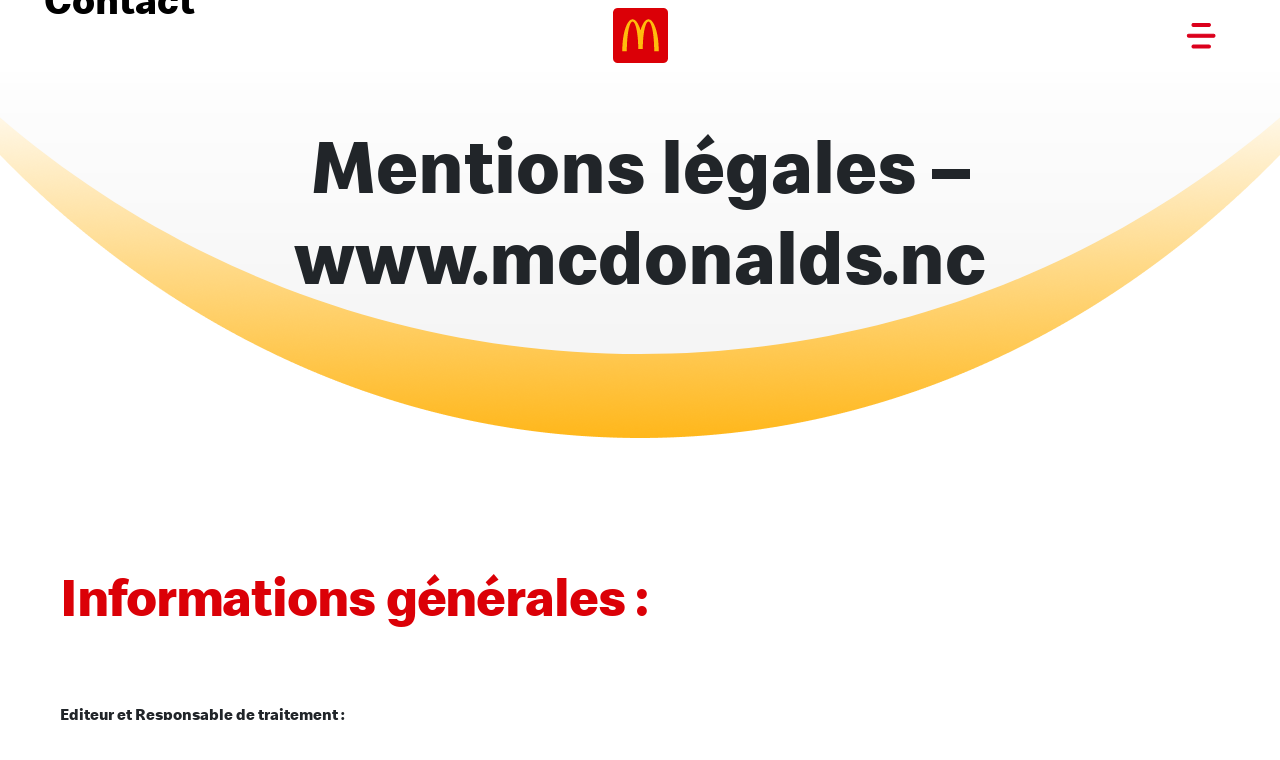

--- FILE ---
content_type: text/html; charset=UTF-8
request_url: https://mcdonalds.nc/mentions-legales
body_size: 6000
content:
<!DOCTYPE html>
<html>
    <head>
        <meta charset="UTF-8">
        <meta name="viewport" content="width=device-width, initial-scale=1.0">
        <title>McDonald's | Mentions légales</title>
                    <link rel="stylesheet" href="/build/815.ed3459b2.css"><link rel="stylesheet" href="/build/app.b7c1deae.css">
        
                    <script src="/build/runtime.4f53e07e.js" defer></script><script src="/build/755.ff3a52bf.js" defer></script><script src="/build/138.085f4588.js" defer></script><script src="/build/719.dd510d20.js" defer></script><script src="/build/649.0b9386f9.js" defer></script><script src="/build/815.272ece04.js" defer></script><script src="/build/app.e7be0a9c.js" defer></script>
        
        <link rel="shortcut icon" type="image/x-icon" href="/logo-simple.svg" />


        <link rel="stylesheet" href="https://cdn.jsdelivr.net/gh/orestbida/cookieconsent@3.0.1/dist/cookieconsent.css">
        <script  type="module" src="/plugin/cookieconsent/cookieconsent-config.js"></script>

        <script type="text/plain" data-category="analytics" async src="https://www.googletagmanager.com/gtag/js?id=G-Q2VHCT4W0S"></script>
        <script type="text/plain" data-category="analytics">
            window.dataLayer = window.dataLayer || [];
            function gtag(){dataLayer.push(arguments);}
            gtag('js', new Date());
            gtag('config', 'G-Q2VHCT4W0S');
        </script>
    </head>
    <body class="overflow-x-hidden menu-fixed">
                    


<header class="header position-relative" style="background-color: #FFFFFF">
    <div id="main-nav" class="container-xxl bg-white text-center py-2 position-relative">
        <a class="container-logo position-relative" href="/">
            <img src="/logo-simple.svg" alt="McDonald's" style="max-width: 55px">
        </a>

        <button class="navbar-toggler position-absolute" type="button" data-bs-toggle="collapse" data-bs-target="#navbarNav" aria-controls="navbarNav" aria-expanded="false" aria-label="Toggle navigation" data-burger="/images/burger.svg" data-close="/images/croix.svg">
            <img src="/images/burger.svg" alt="Menu">
        </button>
    </div>
    <div class="navbar-collapse position-absolute bg-white text-black start-0 end-0 bottom-0">
        <div class="container mx-auto rox">
            <nav class="position-relative z-3">
                <ul>
                    <li>
                        <a class="fs-1 text-decoration-none text-black fw-bold" href="/">Accueil</a>
                    </li>
                    <li>
                        <a class="fs-1 text-decoration-none text-black fw-bold" href="/menus">Menu</a>
                    </li>
                    <li>
                        <a class="fs-1 text-decoration-none text-black fw-bold" href="/restaurants">Nos Restaurants</a>
                    </li>
                    <li>
                        <a class="fs-1 text-decoration-none text-black fw-bold" href="/happy-meal">Happy Meal<sup>TM</sup></a>
                    </li>
                    <li>
                        <a class="fs-1 text-decoration-none text-black fw-bold" href="/happy-anniversaire">Happy Anniversaire</a>
                    </li>
                    <li>
                        <a class="fs-1 text-decoration-none text-black fw-bold" href="/jeu/mc-family">Jeu McFamily</a>
                    </li>
                    <li>
                        <a class="fs-1 text-decoration-none text-black fw-bold" href="/mcdelivery">McDelivery<sup>TM</sup></a>
                    </li>
                    <li>
                        <a class="fs-1 text-decoration-none text-black fw-bold" href="/carrieres">Emploi</a>
                    </li>
                    <li>
                        <a class="fs-1 text-decoration-none text-black fw-bold" href="/nutrition">Nutrition</a>
                    </li>
                    <li>
                        <a class="fs-1 text-decoration-none text-black fw-bold" href="/contact">Contact</a>
                    </li>
                </ul>
            </nav>
        </div>
    </div>
</header>
        
            <div class="container-xxl position-relative overflow-x-hidden">
        <h1 class="text-center py-md-5 py-4 position-relative before-circle-grey bg-after-default fw-bold">Mentions légales – www.mcdonalds.nc</h1>

        <div class="container-page-default px-xl-5 px-3">
            <h2 class="fw-bold text-secondary bg-white position-relative pb-4 d-inline-block pe-5">Informations générales : </h2>
            <p class="w-100">
                <br><br><b>Editeur et Responsable de traitement :</b>
                <br><b>GIE.GEDA</b>
                <br>Groupement d’Intérêt Economique dont le siège social est situé à NOUMEA (98 800) – 17 bis rue Georges Claude Ducs – (BP 244 – 98845 NOUMÉA)
                <br>Nouvelle-Calédonie
                <br>Immatriculée au registre du commerce de Nouméa sous le numéro 1 049 758
                <br>Directeur de la publication : Monsieur David Lafleur – Directeur Général
                <br>Contact : Tél. : 28.76.15 – Fax : 28.76.19

                <br><br><b>Conception et réalisation du site :</b>
                <br><b>La Ptit'Agence</b>
                <br>115 Av. du Général de Gaulle, Baie de l’Orphelinat
                <br>98800 NOUMÉA
                <br>NOUVELLE-CALEDONIE

                <br><br><b>Hébergement :</b>
                <br><b>OVH</b>
                <br>SAS au capital de 10 069 020 €
                <br>2 rue Kellermann
                <br>59100 Roubaix
                <br>France
                <br>RCS Lille Métropole 424 761 419 00045
                <br>Code APE 2620Z
                <br>N° TVA : FR 22 424 761 419
            </p>

            <h2 id="conditions-reservation" class="fw-bold text-secondary bg-white position-relative pb-4 d-inline-block pe-5 mt-5">Conditions de réservation</h2>

            <h2 class="fw-bold text-secondary pe-5 mt-3 mb-3 fs-3 mt-3 mb-2">I - Annulation et remboursement</h2>
            <p>
                L’annulation de la réservation est possible jusqu’à 72 heures avant la date de la prestation. Passé ce délai, aucun remboursement ne pourra être accordé, quel qu’en soit le motif.
            </p>

            <h2 class="fw-bold text-secondary pe-5 mt-3 mb-3 fs-3 mt-5 mb-2">II - Modification de la réservation</h2>
            <p>
                Toute demande de modification de la date ou du créneau horaire devra être effectuée au plus tard 72 heures avant la prestation, et sera soumise à la disponibilité du restaurant concerné.
            </p>

            <h2 class="fw-bold text-secondary pe-5 mt-3 mb-3 fs-3 mt-5 mb-2">III - Tarification et formule</h2>
            <p>
                Le tarif est fixé à 2 295 F CFP par enfant, avec un minimum de 10 enfants par réservation. Le règlement de la prestation dans son intégralité sera exigé au moment de la réservation.
                <br />Les formules Happy Meal ainsi que les boissons à volonté sont exclusivement réservées aux enfants participants à l’anniversaire.
            </p>

            <h2 class="fw-bold text-secondary pe-5 mt-3 mb-3 fs-3 mt-5 mb-2">IV - Encadrement et sécurité des enfants</h2>
            <p>
                La formule Happy Anniversaire se déroule dans un cadre réglementé.
            </p>
            <ul>
                <li>La présence d’au moins un représentant légal est obligatoire pour assurer la garde des enfants présents (enfant célébré et invités).</li>
                <li>L’accès des adultes à la salle d’anniversaire est soumis à la capacité d’accueil de l’espace réservé.</li>
                <li>Une autorisation parentale de participation devra être signée à l’arrivée par les représentants légaux de chaque enfant.</li>
                <li>Conformément à la réglementation en vigueur, l’accès aux zones de travail et cuisine est interdit à toute personne étrangère au personnel du restaurant.</li>
            </ul>

            <h2 class="fw-bold text-secondary pe-5 mt-3 mb-3 fs-3 mt-5 mb-2">V - Allergies et régimes spécifiques</h2>
            <p>
                Il est de la responsabilité des représentants légaux de signaler au moment de la réservation toute allergie alimentaire ou régime particulier concernant les enfants participants.
                <br />McDonald’s Nouvelle-Calédonie ne pourra être tenu responsable en cas d’omission de ces informations.
            </p>

            <h2 class="fw-bold text-secondary pe-5 mt-3 mb-3 fs-3 mt-5 mb-2">VI - Durée de la prestation</h2>
            <p>
                La durée de la prestation est de 2 heures, elle est définie à l’avance et communiquée lors de la réservation. Tout dépassement de la durée prévue ne pourra être garanti et dépendra de la disponibilité des espaces dans le restaurant.
            </p>

            <h2 class="fw-bold text-secondary pe-5 mt-3 mb-3 fs-3 mt-5 mb-2">VII - Prise de photos et de vidéos</h2>
            <p>
                La prise de photos ou de vidéos à usage privé est autorisée, dans le respect du droit à l’image des autres enfants et familles.
                <br />Pour toute diffusion publique (réseaux sociaux, presse, etc.), une autorisation spécifique devra être sollicitée auprès de McDonald’s Nouvelle-Calédonie.
            </p>
        </div>
    </div>

                    <div class="container-footer bg-secondary position-relative mx-auto">
    <footer class="container px-0 text-white position-relative z-2 over">
        <div class="container-footer-link mx-auto px-3">
            <div class="pt-3">
                <a href="/">
                    <img src="/logo_footer.svg" alt="McDonald's">
                </a>
            </div>
            <div class="container-col mt-4 d-lg-block d-none">
                <div class="d-inline-block align-top">
                    <h4 class="fw-bold">Menu</h4>
                                            <a href="/menus/burgers" class="fs-6 mb-1 fw-light text-decoration-none d-block text-white">Burgers</a>
                                            <a href="/menus/accompagnements" class="fs-6 mb-1 fw-light text-decoration-none d-block text-white">Accompagnements</a>
                                            <a href="/menus/wraps-et-salades" class="fs-6 mb-1 fw-light text-decoration-none d-block text-white">Wraps et salades</a>
                                            <a href="/menus/desserts" class="fs-6 mb-1 fw-light text-decoration-none d-block text-white">Desserts</a>
                                            <a href="/menus/boissons" class="fs-6 mb-1 fw-light text-decoration-none d-block text-white">Boissons</a>
                                            <a href="/menus/petits-dejeuners" class="fs-6 mb-1 fw-light text-decoration-none d-block text-white">Petit-déjeuner</a>
                                            <a href="/menus/happy-meal" class="fs-6 mb-1 fw-light text-decoration-none d-block text-white">Happy Meal</a>
                                            <a href="/menus/a-partager" class="fs-6 mb-1 fw-light text-decoration-none d-block text-white">À partager</a>
                                    </div>
                <div class="d-inline-block align-top">
                    <h4 class="fw-bold">Nos Restaurants</h4>
                                            <a href="/restaurants?#restaurant_1" class="fs-6 mb-2 fw-light text-decoration-none d-block text-white">Nouméa</a>
                                            <a href="/restaurants?#restaurant_2" class="fs-6 mb-2 fw-light text-decoration-none d-block text-white">Koutio</a>
                                            <a href="/restaurants?#restaurant_3" class="fs-6 mb-2 fw-light text-decoration-none d-block text-white">Païta</a>
                                            <a href="/restaurants?#restaurant_4" class="fs-6 mb-2 fw-light text-decoration-none d-block text-white">Mont-Dore</a>
                                    </div>
                <div class="d-inline-block align-top">
                    <a href="/happy-meal" class="text-decoration-none fw-bold text-white d-block">Happy Meal<sup>TM</sup></a>
                    <a href="/happy-anniversaire" class="text-decoration-none fw-bold text-white d-block">Happy Anniversaire</a>
                    <a href="/mcdelivery" class="text-decoration-none fw-bold text-white d-block">McDelivery<sup>TM</sup></a>
                    <a href="/carrieres" class="text-decoration-none fw-bold text-white d-block">Emploi</a>
                    <a href="/nutrition" class="text-decoration-none fw-bold text-white d-block">Nutrition</a>
                    <a href="/contact" class="text-decoration-none fw-bold text-white d-block">Contact</a>
                </div>
                <div class="d-inline-block align-top">
                    <img src="/images/im_lovin_it.svg" alt="I'm lovin'it">
                    <div>
                        <a class="text-white fs-1 d-inline-block me-3 z-3 position-relative" href="https://www.facebook.com/mcdonaldsnouvellecaledonie" target="_blank">
                            <svg xmlns="http://www.w3.org/2000/svg" width="28" height="29" viewBox="0 0 28 29" fill="none">
                                <path d="M27.5484 14.4189C27.5484 6.59848 21.388 0.251465 13.7976 0.251465C6.20721 0.251465 0.0468749 6.59848 0.0468748 14.4189C0.0468748 21.276 4.77714 26.9854 11.0475 28.303L11.0475 18.6691L8.29733 18.6691L8.29733 14.4189L11.0475 14.4189L11.0475 10.8771C11.0475 8.14273 13.2063 5.91844 15.8602 5.91844L19.2979 5.91844L19.2979 10.1687L16.5478 10.1687C15.7915 10.1687 15.1727 10.8062 15.1727 11.5854L15.1727 14.4189L19.2979 14.4189L19.2979 18.6691L15.1727 18.6691L15.1727 28.5155C22.1168 27.8072 27.5484 21.7718 27.5484 14.4189Z" fill="#F8F8F8"></path>
                            </svg>
                        </a>
                        <a class="text-white fs-1 d-inline-block me-3 z-3 position-relative" href="https://www.instagram.com/mcdonalds_nc/" target="_blank">
                            <svg xmlns="http://www.w3.org/2000/svg" width="28" height="28" viewBox="0 0 28 28" fill="none">
                                <path d="M8.27231 0.168457L19.823 0.168457C24.2232 0.168457 27.7984 3.74365 27.7984 8.1439L27.7984 19.6945C27.7984 21.8098 26.9581 23.8383 25.4624 25.334C23.9668 26.8297 21.9382 27.67 19.823 27.67L8.27231 27.67C3.87207 27.67 0.296875 24.0948 0.296875 19.6945L0.296875 8.1439C0.296875 6.02868 1.13714 4.00009 2.63283 2.50441C4.12851 1.00872 6.1571 0.168457 8.27231 0.168457ZM7.9973 2.91861C6.6844 2.91861 5.42528 3.44015 4.49693 4.36851C3.56857 5.29687 3.04703 6.55599 3.04703 7.86888L3.04703 19.9695C3.04703 22.7059 5.2609 24.9198 7.9973 24.9198L20.098 24.9198C21.4109 24.9198 22.67 24.3983 23.5983 23.4699C24.5267 22.5416 25.0482 21.2824 25.0482 19.9695L25.0482 7.86888C25.0482 5.13248 22.8344 2.91861 20.098 2.91861L7.9973 2.91861ZM21.2668 4.98122C21.7226 4.98122 22.1598 5.16231 22.4822 5.48466C22.8045 5.80701 22.9856 6.2442 22.9856 6.70007C22.9856 7.15593 22.8045 7.59313 22.4822 7.91547C22.1598 8.23782 21.7226 8.41891 21.2668 8.41891C20.8109 8.41891 20.3737 8.23782 20.0514 7.91547C19.729 7.59313 19.5479 7.15593 19.5479 6.70007C19.5479 6.2442 19.729 5.80701 20.0514 5.48466C20.3737 5.16231 20.8109 4.98122 21.2668 4.98122ZM14.0476 7.04384C15.8711 7.04384 17.6199 7.7682 18.9093 9.05759C20.1986 10.347 20.923 12.0958 20.923 13.9192C20.923 15.7427 20.1986 17.4915 18.9093 18.7808C17.6199 20.0702 15.8711 20.7946 14.0476 20.7946C12.2242 20.7946 10.4754 20.0702 9.18601 18.7808C7.89662 17.4915 7.17225 15.7427 7.17225 13.9192C7.17225 12.0958 7.89662 10.347 9.18601 9.05759C10.4754 7.7682 12.2242 7.04384 14.0476 7.04384ZM14.0476 9.79399C12.9536 9.79399 11.9043 10.2286 11.1307 11.0022C10.357 11.7759 9.9224 12.8251 9.9224 13.9192C9.9224 15.0133 10.357 16.0626 11.1307 16.8362C11.9043 17.6098 12.9536 18.0444 14.0476 18.0444C15.1417 18.0444 16.191 17.6098 16.9646 16.8362C17.7382 16.0626 18.1729 15.0133 18.1729 13.9192C18.1729 12.8251 17.7382 11.7759 16.9646 11.0022C16.191 10.2286 15.1417 9.79399 14.0476 9.79399Z" fill="#F8F8F8"></path>
                            </svg>
                        </a>
                        <a class="text-white fs-1 d-inline-block me-3 z-3 position-relative" href="https://www.tiktok.com/@mcdonalds_nc" target="_blank">
                            <svg xmlns="http://www.w3.org/2000/svg" width="28" height="28" viewBox="0 0 28 28" fill="none">
                                <rect width="27" height="27" rx="13.5" transform="matrix(-1 -1.1341e-08 -1.1341e-08 1 27.5469 0.262207)" fill="white"></rect>
                                <path d="M18.6674 7.58221C17.9808 6.80183 17.6024 5.79964 17.6027 4.76221L14.4989 4.76221L14.4989 17.1622C14.4749 17.8332 14.1904 18.4688 13.7051 18.9351C13.2199 19.4015 12.5718 19.6621 11.8973 19.6622C10.471 19.6622 9.28571 18.5022 9.28571 17.0622C9.28571 15.3422 10.9531 14.0522 12.6708 14.5822L12.6708 11.4222C9.20536 10.9622 6.17187 13.6422 6.17187 17.0622C6.17187 20.3922 8.9442 22.7622 11.8873 22.7622C15.0413 22.7622 17.6027 20.2122 17.6027 17.0622L17.6027 10.7722C18.8613 11.6721 20.3724 12.1549 21.9219 12.1522L21.9219 9.06221C21.9219 9.06221 20.0335 9.15221 18.6674 7.58221Z" fill="#DB001C"></path>
                            </svg>
                        </a>
                    </div>

                </div>
            </div>
            <div class="container-col-responsive row mx-0 d-lg-none d-inline-flex mt-3">
                <div class="col-7 px-0 border-light border-end">
                    <a href="/menus" class="text-decoration-none fw-bold text-white d-block fs-5">Menu</a>
                    <a href="/restaurants" class="text-decoration-none fw-bold text-white d-block fs-5">Nos restaurants</a>
                    <a href="/happy-anniversaire" class="text-decoration-none fw-bold text-white d-block fs-5">Happy Anniversaire</a>
                    <a href="/happy-meal" class="text-decoration-none fw-bold text-white d-block fs-5">Happy Meal<sup>TM</sup></a>
                </div>
                <div class="col-5 ps-2 pe-1">
                    <a href="/mcdelivery" class="text-decoration-none fw-bold text-white d-block fs-5">McDelivery<sup>TM</sup></a>
                    <a href="/carrieres" class="text-decoration-none fw-bold text-white d-block fs-5">Emploi</a>
                    <a href="/nutrition" class="text-decoration-none fw-bold text-white d-block fs-5">Nutrition</a>
                    <a href="/contact" class="text-decoration-none fw-bold text-white d-block fs-5">Contact</a>
                </div>
                <div class="col-12 pt-4 text-center">
                    <img src="/images/im_lovin_it.svg" alt="I'm lovin'it">
                    <div>
                        <a class="text-white fs-1 d-inline-block me-3 z-3 position-relative" href="https://www.facebook.com/mcdonaldsnouvellecaledonie" target="_blank">
                            <svg xmlns="http://www.w3.org/2000/svg" width="28" height="29" viewBox="0 0 28 29" fill="none">
                                <path d="M27.5484 14.4189C27.5484 6.59848 21.388 0.251465 13.7976 0.251465C6.20721 0.251465 0.0468749 6.59848 0.0468748 14.4189C0.0468748 21.276 4.77714 26.9854 11.0475 28.303L11.0475 18.6691L8.29733 18.6691L8.29733 14.4189L11.0475 14.4189L11.0475 10.8771C11.0475 8.14273 13.2063 5.91844 15.8602 5.91844L19.2979 5.91844L19.2979 10.1687L16.5478 10.1687C15.7915 10.1687 15.1727 10.8062 15.1727 11.5854L15.1727 14.4189L19.2979 14.4189L19.2979 18.6691L15.1727 18.6691L15.1727 28.5155C22.1168 27.8072 27.5484 21.7718 27.5484 14.4189Z" fill="#F8F8F8"></path>
                            </svg>
                        </a>
                        <a class="text-white fs-1 d-inline-block me-3 z-3 position-relative" href="https://www.instagram.com/mcdonalds_nc/" target="_blank">
                            <svg xmlns="http://www.w3.org/2000/svg" width="28" height="28" viewBox="0 0 28 28" fill="none">
                                <path d="M8.27231 0.168457L19.823 0.168457C24.2232 0.168457 27.7984 3.74365 27.7984 8.1439L27.7984 19.6945C27.7984 21.8098 26.9581 23.8383 25.4624 25.334C23.9668 26.8297 21.9382 27.67 19.823 27.67L8.27231 27.67C3.87207 27.67 0.296875 24.0948 0.296875 19.6945L0.296875 8.1439C0.296875 6.02868 1.13714 4.00009 2.63283 2.50441C4.12851 1.00872 6.1571 0.168457 8.27231 0.168457ZM7.9973 2.91861C6.6844 2.91861 5.42528 3.44015 4.49693 4.36851C3.56857 5.29687 3.04703 6.55599 3.04703 7.86888L3.04703 19.9695C3.04703 22.7059 5.2609 24.9198 7.9973 24.9198L20.098 24.9198C21.4109 24.9198 22.67 24.3983 23.5983 23.4699C24.5267 22.5416 25.0482 21.2824 25.0482 19.9695L25.0482 7.86888C25.0482 5.13248 22.8344 2.91861 20.098 2.91861L7.9973 2.91861ZM21.2668 4.98122C21.7226 4.98122 22.1598 5.16231 22.4822 5.48466C22.8045 5.80701 22.9856 6.2442 22.9856 6.70007C22.9856 7.15593 22.8045 7.59313 22.4822 7.91547C22.1598 8.23782 21.7226 8.41891 21.2668 8.41891C20.8109 8.41891 20.3737 8.23782 20.0514 7.91547C19.729 7.59313 19.5479 7.15593 19.5479 6.70007C19.5479 6.2442 19.729 5.80701 20.0514 5.48466C20.3737 5.16231 20.8109 4.98122 21.2668 4.98122ZM14.0476 7.04384C15.8711 7.04384 17.6199 7.7682 18.9093 9.05759C20.1986 10.347 20.923 12.0958 20.923 13.9192C20.923 15.7427 20.1986 17.4915 18.9093 18.7808C17.6199 20.0702 15.8711 20.7946 14.0476 20.7946C12.2242 20.7946 10.4754 20.0702 9.18601 18.7808C7.89662 17.4915 7.17225 15.7427 7.17225 13.9192C7.17225 12.0958 7.89662 10.347 9.18601 9.05759C10.4754 7.7682 12.2242 7.04384 14.0476 7.04384ZM14.0476 9.79399C12.9536 9.79399 11.9043 10.2286 11.1307 11.0022C10.357 11.7759 9.9224 12.8251 9.9224 13.9192C9.9224 15.0133 10.357 16.0626 11.1307 16.8362C11.9043 17.6098 12.9536 18.0444 14.0476 18.0444C15.1417 18.0444 16.191 17.6098 16.9646 16.8362C17.7382 16.0626 18.1729 15.0133 18.1729 13.9192C18.1729 12.8251 17.7382 11.7759 16.9646 11.0022C16.191 10.2286 15.1417 9.79399 14.0476 9.79399Z" fill="#F8F8F8"></path>
                            </svg>
                        </a>
                        <a class="text-white fs-1 d-inline-block me-3 z-3 position-relative" href="https://www.tiktok.com/@mcdonalds_nc" target="_blank">
                            <svg xmlns="http://www.w3.org/2000/svg" width="28" height="28" viewBox="0 0 28 28" fill="none">
                                <rect width="27" height="27" rx="13.5" transform="matrix(-1 -1.1341e-08 -1.1341e-08 1 27.5469 0.262207)" fill="white"></rect>
                                <path d="M18.6674 7.58221C17.9808 6.80183 17.6024 5.79964 17.6027 4.76221L14.4989 4.76221L14.4989 17.1622C14.4749 17.8332 14.1904 18.4688 13.7051 18.9351C13.2199 19.4015 12.5718 19.6621 11.8973 19.6622C10.471 19.6622 9.28571 18.5022 9.28571 17.0622C9.28571 15.3422 10.9531 14.0522 12.6708 14.5822L12.6708 11.4222C9.20536 10.9622 6.17187 13.6422 6.17187 17.0622C6.17187 20.3922 8.9442 22.7622 11.8873 22.7622C15.0413 22.7622 17.6027 20.2122 17.6027 17.0622L17.6027 10.7722C18.8613 11.6721 20.3724 12.1549 21.9219 12.1522L21.9219 9.06221C21.9219 9.06221 20.0335 9.15221 18.6674 7.58221Z" fill="#DB001C"></path>
                            </svg>
                        </a>
                    </div>
                </div>
            </div>
            <div class="container-col mt-4">
                <div class="d-inline-block align-top text-xl-start text-center">
                    <a href="/mentions-legales" class="small mb-2 fw-light text-decoration-none d-block text-white">Mentions légales</a>
                </div>
                <div class="d-inline-block align-top text-xl-start text-center">
                    <a href="/politique-rgpd" class="small mb-2 fw-light text-decoration-none d-block text-white">Politique RGPD</a>
                </div>
            </div>
        </div>
    </footer>
</div>


            </body>
</html>


--- FILE ---
content_type: image/svg+xml
request_url: https://mcdonalds.nc/logo_footer.svg
body_size: 5365
content:
<svg width="183" height="24" viewBox="0 0 183 24" fill="none" xmlns="http://www.w3.org/2000/svg">
<g id="MCDO" clip-path="url(#clip0_518_145)">
<g id="Group">
<path id="Vector" d="M43.1225 10.9402C43.0848 9.37458 41.6951 8.259 40.1641 8.259C36.7771 8.259 36.2447 11.1509 36.2447 13.7172C36.2447 16.1111 37.2764 18.5673 39.8438 18.5673C41.9448 18.5673 43.0141 17.356 43.3015 15.393H49.1806C48.6435 20.3532 44.7948 23.2068 39.8768 23.2068C34.318 23.2068 30.1772 19.3908 30.1772 13.7124C30.1772 8.03397 33.9223 3.61475 39.8768 3.61475C44.4792 3.61475 48.5776 6.04221 49.0016 10.9306H43.1225V10.9402Z" fill="white"/>
<path id="Vector_2" d="M93.3018 4.16076H99.1808V6.77494H99.2562C100.359 4.83106 102.205 3.62451 104.829 3.62451C110.995 3.62451 111.73 8.12034 111.73 10.7968V22.6803H105.672V13.7222C105.672 11.1894 105.785 8.61828 102.643 8.61828C100.528 8.61828 99.3645 10.3611 99.3645 13.0662V22.6851H93.3065V4.16076H93.3018Z" fill="white"/>
<path id="Vector_3" d="M113.747 9.87232C113.85 7.44486 114.995 5.87443 116.63 4.91685C118.269 3.988 120.408 3.62891 122.513 3.62891C126.894 3.62891 131.139 4.59606 131.139 9.8388V17.9399C131.139 19.5103 131.139 21.2244 131.85 22.6895H125.754C125.542 22.115 125.472 21.5452 125.401 20.9419C123.837 22.5842 121.515 23.2257 119.305 23.2257C115.777 23.2257 112.998 21.4446 112.998 17.6239C112.998 11.596 119.555 12.0556 123.762 11.2033C124.793 10.9879 125.368 10.6336 125.368 9.48928C125.368 8.09601 123.696 7.56455 122.447 7.56455C120.77 7.56455 119.706 8.31146 119.418 9.88189H113.751L113.747 9.87232ZM121.585 19.472C124.473 19.472 125.434 17.8298 125.293 14.0138C124.435 14.5501 122.871 14.6554 121.548 15.0145C120.196 15.3353 119.051 15.9051 119.051 17.3702C119.051 18.8352 120.229 19.472 121.581 19.472H121.585Z" fill="white"/>
<path id="Vector_4" d="M133.122 0.0336914H139.18V22.6852H133.122V0.0336914Z" fill="white"/>
<path id="Vector_5" d="M159.663 22.6804H153.882V20.5354H153.812C152.634 22.283 150.853 23.2119 148.715 23.2119C142.906 23.2119 140.447 18.2181 140.447 13.0041C140.447 8.18747 143.01 3.61982 148.253 3.61982C150.533 3.61982 152.281 4.47685 153.529 6.15262H153.604V0.0336914H159.663V22.6852V22.6804ZM146.51 13.2243C146.51 15.7571 147.433 18.5772 150.217 18.5772C153.176 18.5772 153.816 15.7619 153.816 13.4063C153.816 10.7298 152.851 8.26408 150.217 8.26408C147.438 8.26408 146.51 10.8735 146.51 13.2243Z" fill="white"/>
<path id="Vector_6" d="M163.761 6.16219H160.925V0.0336914H166.592L163.761 6.16219Z" fill="white"/>
<path id="Vector_7" d="M60.1755 0.0336914H50.4478V22.6852H60.1755C67.0533 22.6852 71.2647 18.6873 71.2647 11.2661C71.2647 4.25182 67.1145 0.0336914 60.1755 0.0336914ZM59.6291 17.4329H56.9062V5.28601H59.6291C63.148 5.28601 64.7262 7.64165 64.7262 11.2469C64.7262 15.2161 63.4542 17.4329 59.6291 17.4329Z" fill="white"/>
<path id="Vector_8" d="M18.6359 22.6802L21.0572 13.6024C21.3305 12.5395 21.6037 11.2994 21.7073 10.6722H21.778C21.8392 11.1558 22.0229 12.5108 22.2491 13.6694L23.9685 22.6755H30.639L25.9706 0H18.8997L16.0685 11.3904C15.8283 12.2714 15.5362 13.7029 15.3619 14.4499H15.2959C15.1169 13.7029 14.8249 12.2762 14.5893 11.3904L11.7487 0H4.67781L0 22.6802H6.67519L8.39463 13.6742C8.61603 12.5155 8.79975 11.1558 8.8657 10.677H8.93165C9.03529 11.3042 9.30852 12.5443 9.58174 13.6072L12.0078 22.685H18.6406L18.6359 22.6802Z" fill="white"/>
<path id="Vector_9" d="M82.2647 3.62451C76.2914 3.62451 72.5322 7.87137 72.5322 13.4349C72.5322 18.9984 76.2914 23.2501 82.2647 23.2501C88.238 23.2501 91.9972 19.0032 91.9972 13.4349C91.9972 7.86658 88.238 3.62451 82.2647 3.62451ZM82.2647 18.6106C79.6408 18.6106 78.5903 16.4034 78.5903 13.4349C78.5903 10.4664 79.6408 8.25919 82.2647 8.25919C84.8886 8.25919 85.9344 10.4664 85.9344 13.4349C85.9344 16.4034 84.8839 18.6106 82.2647 18.6106Z" fill="white"/>
<path id="Vector_10" d="M170.926 16.5757C170.926 17.5045 171.313 18.1796 171.911 18.644C172.471 19.0749 173.202 19.2856 174.045 19.2856C175.208 19.2856 176.862 18.7877 176.862 17.3226C176.862 15.8575 174.996 15.6085 173.941 15.3595C170.177 14.3972 165.306 14.2918 165.306 9.29328C165.306 4.83097 170.215 3.61963 173.805 3.61963C177.813 3.61963 182.001 4.79745 182.213 9.61407H176.612C176.612 8.82885 176.33 8.33091 175.84 8.01012C175.345 7.68934 174.756 7.5457 174.017 7.5457C173.032 7.5457 171.449 7.65103 171.449 8.93898C171.449 10.6866 175.618 11.0073 178.36 11.6154C182.058 12.3671 183.005 15.0771 183.005 16.614C183.005 21.5742 178.204 23.2165 174.087 23.2165C169.758 23.2165 165.325 21.7514 165.151 16.5805H170.931L170.926 16.5757Z" fill="white"/>
</g>
<path id="Vector_11" d="M181.577 0.0336914C182.35 0.0336914 183 0.660905 183 1.47963C183 2.29836 182.35 2.93994 181.577 2.93994C180.805 2.93994 180.141 2.31273 180.141 1.47963C180.141 0.646541 180.795 0.0336914 181.577 0.0336914ZM181.577 2.72449C182.237 2.72449 182.746 2.18824 182.746 1.47963C182.746 0.771027 182.237 0.249146 181.577 0.249146C180.918 0.249146 180.404 0.78539 180.404 1.47963C180.404 2.17388 180.913 2.72449 181.577 2.72449ZM181.022 0.636966H181.667C182.058 0.636966 182.246 0.799754 182.246 1.12533C182.246 1.43176 182.053 1.56103 181.808 1.58497L182.284 2.33667H182.006L181.554 1.60891H181.281V2.33667H181.022V0.636966ZM181.281 1.39345H181.549C181.775 1.39345 181.987 1.38388 181.987 1.11575C181.987 0.890724 181.799 0.857209 181.62 0.857209H181.281V1.39824V1.39345Z" fill="white"/>
</g>
<defs>
<clipPath id="clip0_518_145">
<rect width="183" height="23.25" fill="white"/>
</clipPath>
</defs>
</svg>


--- FILE ---
content_type: image/svg+xml
request_url: https://mcdonalds.nc/images/im_lovin_it.svg
body_size: 6669
content:
<svg width="148" height="23" viewBox="0 0 148 23" fill="none" xmlns="http://www.w3.org/2000/svg">
<g id="Layer_1" clip-path="url(#clip0_518_121)">
<g id="Group">
<path id="Vector" d="M2.8253 5.73635C2.04672 5.73635 1.38924 5.48092 0.852881 4.97431C0.31652 4.4677 0.0483398 3.84615 0.0483398 3.11817C0.0483398 2.39019 0.31652 1.7729 0.852881 1.26204C1.38924 0.755432 2.04672 0.5 2.8253 0.5C3.60389 0.5 4.26136 0.755432 4.79773 1.26204C5.33409 1.76864 5.60227 2.39019 5.60227 3.11817C5.60227 3.84615 5.33409 4.4677 4.79773 4.97431C4.26136 5.48092 3.60389 5.73635 2.8253 5.73635ZM0.342473 21.8754V7.37537H5.31246V21.8754H0.342473Z" fill="white"/>
<path id="Vector_2" d="M8.11085 9.64857V7.69026C9.16194 7.48166 9.85402 6.9708 10.1871 6.16619C9.56421 6.12787 9.05381 5.90224 8.65154 5.4893C8.25359 5.07635 8.05029 4.5442 8.05029 3.89285C8.05029 3.12655 8.28387 2.52629 8.75102 2.09631C9.21818 1.66634 9.82374 1.44922 10.5634 1.44922C11.342 1.44922 11.9692 1.71742 12.4493 2.25383C12.9251 2.79023 13.1673 3.58633 13.1673 4.64211C13.1673 5.92779 12.7218 7.04317 11.8351 7.99253C10.9484 8.94188 9.70695 9.49106 8.10652 9.64857H8.11085Z" fill="white"/>
<path id="Vector_3" d="M14.6771 7.37533H19.1194L19.2665 9.58908C19.6168 8.80149 20.1662 8.17569 20.9188 7.70314C21.6714 7.23485 22.5798 6.99644 23.6525 6.99644C24.7252 6.99644 25.5773 7.22633 26.3256 7.68611C27.074 8.14589 27.6449 8.78021 28.0342 9.58482C28.3846 8.79724 28.9469 8.17143 29.7168 7.69888C30.4868 7.23059 31.4384 6.99219 32.5673 6.99219C34.0856 6.99219 35.2837 7.46899 36.1618 8.41835C37.0399 9.3677 37.4768 10.6491 37.4768 12.2583V21.8668H32.5068V13.0076C32.5068 12.2413 32.3554 11.6325 32.0526 11.1813C31.7498 10.73 31.2956 10.5044 30.6944 10.5044C30.1277 10.5044 29.6303 10.7598 29.2021 11.2664C28.7739 11.773 28.5576 12.5776 28.5576 13.6675V21.8668H23.5876V13.0076C23.5876 12.2413 23.4362 11.6325 23.1334 11.1813C22.8307 10.73 22.3765 10.5044 21.7752 10.5044C21.2086 10.5044 20.7112 10.7598 20.2829 11.2664C19.8547 11.773 19.6384 12.5776 19.6384 13.6675V21.8668H14.6685V7.37533H14.6771Z" fill="white"/>
<path id="Vector_4" d="M46.6558 21.8748V1.73828H51.6257V21.8748H46.6558Z" fill="white"/>
<path id="Vector_5" d="M61.7342 22.25C60.1554 22.25 58.7972 21.9137 57.6552 21.241C56.5176 20.5684 55.6396 19.6616 55.0253 18.5207C54.4111 17.3797 54.104 16.0813 54.104 14.6211C54.104 13.1609 54.4111 11.8624 55.0253 10.7215C55.6396 9.58056 56.5176 8.67378 57.6552 8.00114C58.7972 7.32851 60.1554 6.99219 61.7342 6.99219C63.313 6.99219 64.6712 7.32851 65.8131 8.00114C66.955 8.67378 67.8288 9.58056 68.443 10.7215C69.0572 11.8624 69.3643 13.1609 69.3643 14.6211C69.3643 16.0813 69.0572 17.3797 68.443 18.5207C67.8288 19.6616 66.9507 20.5684 65.8131 21.241C64.6755 21.9137 63.313 22.25 61.7342 22.25ZM61.7342 19.0869C62.5128 19.0869 63.1226 18.6867 63.5595 17.8906C63.9964 17.0945 64.217 16.0047 64.217 14.6253C64.217 13.246 63.9964 12.1562 63.5595 11.3601C63.1226 10.564 62.5128 10.1681 61.7342 10.1681C60.9556 10.1681 60.3457 10.5682 59.9088 11.3601C59.4719 12.1562 59.2513 13.246 59.2513 14.6253C59.2513 16.0047 59.4719 17.0945 59.9088 17.8906C60.3457 18.6867 60.9556 19.0869 61.7342 19.0869Z" fill="white"/>
<path id="Vector_6" d="M74.9399 21.875L69.7363 7.375H74.8793L77.7125 17.273L80.4895 7.375H85.3124L80.1088 21.875H74.9356H74.9399Z" fill="white"/>
<path id="Vector_7" d="M89.7374 5.73635C88.9588 5.73635 88.3014 5.48092 87.765 4.97431C87.2286 4.4677 86.9604 3.84615 86.9604 3.11817C86.9604 2.39019 87.2286 1.7729 87.765 1.26204C88.3014 0.755432 88.9588 0.5 89.7374 0.5C90.516 0.5 91.1735 0.755432 91.7098 1.26204C92.2462 1.76864 92.5144 2.39019 92.5144 3.11817C92.5144 3.84615 92.2462 4.4677 91.7098 4.97431C91.1735 5.48092 90.516 5.73635 89.7374 5.73635ZM87.2546 21.8754V7.37537H92.2246V21.8754H87.2546Z" fill="white"/>
<path id="Vector_8" d="M95.6332 21.8755V7.37547H100.076L100.223 9.58921C100.595 8.80163 101.174 8.17582 101.961 7.70328C102.749 7.23498 103.692 6.99658 104.782 6.99658C106.36 6.99658 107.602 7.47339 108.51 8.42274C109.414 9.3721 109.868 10.6535 109.868 12.2627V21.8712H104.898V13.012C104.898 12.2457 104.734 11.6369 104.401 11.1857C104.068 10.7344 103.571 10.5088 102.909 10.5088C102.303 10.5088 101.767 10.7642 101.3 11.2708C100.832 11.7774 100.599 12.582 100.599 13.6719V21.8712H95.6289L95.6332 21.8755Z" fill="white"/>
<path id="Vector_9" d="M111.027 9.64857V7.69026C112.078 7.48166 112.771 6.9708 113.104 6.16619C112.481 6.12787 111.97 5.90224 111.568 5.4893C111.17 5.07635 110.967 4.5442 110.967 3.89285C110.967 3.12655 111.2 2.52629 111.668 2.09631C112.135 1.66634 112.74 1.44922 113.48 1.44922C114.258 1.44922 114.886 1.71742 115.366 2.25383C115.842 2.79023 116.084 3.58633 116.084 4.64211C116.084 5.92779 115.638 7.04317 114.752 7.99253C113.865 8.94188 112.623 9.49106 111.023 9.64857H111.027Z" fill="white"/>
<path id="Vector_10" d="M126.547 5.73635C125.768 5.73635 125.111 5.48092 124.575 4.97431C124.038 4.4677 123.77 3.84615 123.77 3.11817C123.77 2.39019 124.038 1.7729 124.575 1.26204C125.111 0.755432 125.768 0.5 126.547 0.5C127.326 0.5 127.983 0.755432 128.519 1.26204C129.056 1.76864 129.324 2.39019 129.324 3.11817C129.324 3.84615 129.056 4.4677 128.519 4.97431C127.983 5.48092 127.326 5.73635 126.547 5.73635ZM124.064 21.8754V7.37537H129.034V21.8754H124.064Z" fill="white"/>
<path id="Vector_11" d="M138.386 22.2502C136.591 22.2502 135.263 21.7564 134.398 20.7687C133.533 19.7811 133.096 18.5295 133.096 17.0139V10.5387H131.197V7.37562H133.096V3.29297H138.066V7.37987H141.544V10.543H138.066V16.9586C138.066 17.5929 138.213 18.0612 138.503 18.3677C138.797 18.6742 139.186 18.8275 139.671 18.8275C139.943 18.8275 140.225 18.7977 140.519 18.7423C140.813 18.6827 141.094 18.5976 141.366 18.4826L142.128 21.4754C141.678 21.7266 141.111 21.9182 140.419 22.0502C139.727 22.1821 139.048 22.2502 138.386 22.2502Z" fill="white"/>
</g>
<path id="Vector_12" d="M144.974 3.07617C146.509 3.07617 147.798 4.28521 147.798 5.85186C147.798 7.41851 146.509 8.65735 144.974 8.65735C143.438 8.65735 142.132 7.45682 142.132 5.85186C142.132 4.2469 143.429 3.07617 144.974 3.07617ZM144.974 8.2444C146.28 8.2444 147.288 7.21842 147.288 5.85186C147.288 4.4853 146.28 3.48912 144.974 3.48912C143.667 3.48912 142.647 4.51936 142.647 5.85186C142.647 7.18436 143.654 8.2444 144.974 8.2444ZM143.871 4.23413H145.151C145.93 4.23413 146.302 4.5449 146.302 5.17071C146.302 5.7582 145.921 6.00512 145.437 6.05621L146.375 7.49514H145.826L144.93 6.09452H144.39V7.49514H143.875V4.23413H143.871ZM144.385 5.68157H144.922C145.367 5.68157 145.787 5.66029 145.787 5.14517C145.787 4.71093 145.411 4.64708 145.06 4.64708H144.385V5.68157Z" fill="white"/>
</g>
<defs>
<clipPath id="clip0_518_121">
<rect width="147.75" height="21.75" fill="white" transform="translate(0.0483398 0.5)"/>
</clipPath>
</defs>
</svg>


--- FILE ---
content_type: image/svg+xml
request_url: https://mcdonalds.nc/logo-simple.svg
body_size: 504
content:
<svg id="a48a6184-c650-42ed-b030-e2eec3e3b4b5" data-name="Layer 1" xmlns="http://www.w3.org/2000/svg" viewBox="0 0 237.63 237.63">
  <g>
    <path d="M20.58,237.63S0,237.63,0,217.05V20.58S0,0,20.58,0H217.05s20.58,0,20.58,20.58V217.05s0,20.58-20.58,20.58Z" style="fill: #db0007"/>
    <path d="M153.34,48.83c-13.94,0-26.38,18.58-34.51,47.62-8.13-29-20.57-47.62-34.51-47.62-24.5,0-44.37,61.81-44.37,138H59.67c0-70.79,11-128.17,24.65-128.17S109,111.67,109,177h19.72c0-65.34,11-118.31,24.65-118.31S178,116.08,178,186.87h19.72C197.71,110.64,177.84,48.83,153.34,48.83Z" style="fill: #ffbc0d"/>
  </g>
</svg>


--- FILE ---
content_type: application/javascript
request_url: https://mcdonalds.nc/plugin/cookieconsent/cookieconsent-config.js
body_size: 6422
content:
import 'https://cdn.jsdelivr.net/gh/orestbida/cookieconsent@3.0.1/dist/cookieconsent.umd.js';

// Enable dark mode
document.documentElement.classList.add('cc--darkmode');

CookieConsent.run({
    guiOptions: {
        consentModal: {
            layout: "box inline",
            position: "bottom right",
            equalWeightButtons: true,
            flipButtons: false
        },
        preferencesModal: {
            layout: "box",
            position: "right",
            equalWeightButtons: true,
            flipButtons: false
        }
    },
    categories: {
        necessary: {
            readOnly: true
        },
        functionality: {},
        analytics: {}
    },
    language: {
        default: "fr",
        autoDetect: "browser",
        translations: {
            en: {
                consentModal: {
                    title: "Hi, it’s us… the Cookies! 🍪",
                    description: "We didn’t want to bother you until we knew this site might catch your eye.\nMind if we stick around while you browse?",
                    closeIconLabel: "",
                    acceptAllBtn: "Accept all",
                    acceptNecessaryBtn: "Reject all",
                    showPreferencesBtn: "Manage preferences",
                    // footer: "<a href=\"#link\">Privacy Policy</a>\n<a href=\"#link\">Terms and conditions</a>"
                },
                preferencesModal: {
                    title: "Consent Preferences Center",
                    acceptAllBtn: "Accept all",
                    acceptNecessaryBtn: "Reject all",
                    savePreferencesBtn: "Save preferences",
                    closeIconLabel: "Close modal",
                    serviceCounterLabel: "Service|Services",
                    sections: [
                        {
                            title: "Use of Cookies",
                            description: "Cookies serve many purposes: they can be used to remember your customer login on a shopping site, keep track of the current contents of your shopping cart, store the display language of a web page, or record an identifier to track your browsing for statistical or advertising purposes, among others."
                        },
                        {
                            title: "Strictly Necessary Cookies <span class=\"pm__badge\">Always active</span>",
                            description: "A cookie is considered “strictly necessary” when it is essential to enable the transmission of a communication over an electronic communications network, or to provide a service that you have expressly requested.",
                            linkedCategory: "necessary"
                        },
                        {
                            title: "Functionality Cookies",
                            description: "These cookies allow a website to remember information that changes the way the site behaves or displays, such as your preferred language or the region you are in.",
                            linkedCategory: "functionality"
                        },
                        {
                            title: "Analytics Cookies",
                            description: "Choose how Google can collect and use your data to improve your browsing experience on our site. Your privacy is essential, and you are fully in control here.",
                            linkedCategory: "analytics"
                        }
                    ]
                }
            },
            fr: {
                consentModal: {
                    title: "Salut, c'est nous .... les Cookies ! 🍪",
                    description: "On a attendu d'être sûrs que le contenu de ce site vous intéresse avant de vous déranger, mais on aimerait bien vous accompagner pendant votre visite...\nC'est OK pour vous ?",
                    closeIconLabel: "",
                    acceptAllBtn: "Tout accepter",
                    acceptNecessaryBtn: "Tout rejeter",
                    showPreferencesBtn: "Gérer les préférences",
                    // footer: "<a href=\"#link\">Politique de confidentialité</a>\n<a href=\"#link\">Termes et conditions</a>"
                },
                preferencesModal: {
                    title: "Préférences de cookies",
                    closeIconLabel: "Fermer la modale",
                    acceptAllBtn: "Tout accepter",
                    acceptNecessaryBtn: "Tout rejeter",
                    savePreferencesBtn: "Sauvegarder les préférences",
                    serviceCounterLabel: "Services",
                    sections: [
                        {
                            title: "Utilisation des Cookies",
                            description: "Les cookies ont de multiples usages : ils peuvent servir à mémoriser votre identifiant client auprès d'un site marchand, le contenu courant de votre panier d'achat, la langue d'affichage de la page web, un identifiant permettant de tracer votre navigation à des fins statistiques ou publicitaires, etc."
                        },
                        {
                            title: "Cookies Strictement Nécessaires <span class=\"pm__badge\">Toujours Activé</span>",
                            description: "Un cookie est qualifié «strictement nécéssaire» dès lors qu'il est indispensable pour réaliser l'envoi d'une communication via un réseau de communications électroniques ou pour fournir un service que vous avez expressément demandé.",
                            linkedCategory: "necessary"
                        },
                        {
                            title: "Cookies de Fonctionnalités",
                            description: "Ils permettent à un site web de retenir des informations qui modifient la manière dont le site se comporte ou s'affiche, comme votre langue préférée ou la région dans laquelle vous vous situez.",
                            linkedCategory: "functionality"
                        },
                        {
                            title: "Cookies Analytiques",
                            description: "Choisissez comment Google peut collecter et utiliser vos données pour une meilleure expérience de navigation sur notre site. Votre vie privée est primordiale et vous avez le plein contrôle ici.",
                            linkedCategory: "analytics"
                        }
                    ]
                }
            }
        }
    }
});


--- FILE ---
content_type: image/svg+xml
request_url: https://mcdonalds.nc/images/burger.svg
body_size: 780
content:
<svg width="38" height="38" viewBox="0 0 38 38" fill="none" xmlns="http://www.w3.org/2000/svg">
<g id="burger">
<path id="Vector" d="M26.9166 27.9996C27.7681 27.9996 28.4583 28.6899 28.4583 29.5413C28.4583 30.3928 27.7681 31.083 26.9166 31.083H11.4996C10.6481 31.083 9.95787 30.3928 9.95787 29.5413C9.95787 28.6899 10.6481 27.9996 11.4996 27.9996H26.9166ZM31.5417 17.2077C32.3932 17.2077 33.0834 17.8979 33.0834 18.7494C33.0834 19.6009 32.3932 20.2911 31.5417 20.2911H6.87447C6.02301 20.2911 5.33276 19.6009 5.33276 18.7494C5.33276 17.8979 6.02301 17.2077 6.87447 17.2077H31.5417ZM26.9166 6.41577C27.7681 6.41577 28.4583 7.10602 28.4583 7.95747C28.4583 8.80893 27.7681 9.49918 26.9166 9.49918H11.4996C10.6481 9.49918 9.95787 8.80893 9.95787 7.95747C9.95787 7.10602 10.6481 6.41577 11.4996 6.41577H26.9166Z" fill="#DB001C" stroke="#DB001C" stroke-width="1.00002"/>
</g>
</svg>


--- FILE ---
content_type: image/svg+xml
request_url: https://mcdonalds.nc/build/images/background-circle-grey.ced442f8.svg
body_size: 410
content:
<svg width="1440" height="403" viewBox="0 0 1440 403" fill="none" xmlns="http://www.w3.org/2000/svg">
<path d="M1440 0H0V88.8041C179.678 281.531 435.772 402.046 719.997 402.046C1004.22 402.046 1260.32 281.531 1439.99 88.8041V0H1440Z" fill="url(#paint0_linear_455_4618)"/>
<defs>
<linearGradient id="paint0_linear_455_4618" x1="720" y1="0" x2="720" y2="402.046" gradientUnits="userSpaceOnUse">
<stop offset="0.25" stop-color="white"/>
<stop offset="1" stop-color="#F5F5F5"/>
</linearGradient>
</defs>
</svg>


--- FILE ---
content_type: application/javascript
request_url: https://mcdonalds.nc/build/app.e7be0a9c.js
body_size: 1350
content:
"use strict";(self.webpackChunk=self.webpackChunk||[]).push([[143],{8144:(e,a,t)=>{t(9554),t(1539),t(4747),t(7287),t(8805),t(2247),t(3138);var n=t(6358),r=t(6546),o=t.n(r),d=t(9755);function l(){document.querySelectorAll(".rating").forEach((function(e){for(var a=function(a){var t=document.createElement("span");t.classList.add("star"),t.dataset.value=a,t.innerHTML="&#9733;",t.onclick=function(){return t=e.id,n=a,document.querySelector("input[id=".concat(t,"]")).value=n,void function(e,a){var t=document.querySelectorAll("#".concat(e," .star"));t.forEach((function(e){e.style.color=e.dataset.value<=a?"orange":"#ddd"}))}(t,n);var t,n},e.appendChild(t)},t=5;t>=1;t--)a(t)}))}t.g.$=t.g.jQuery=d,n.p8.registerPlugin(o()),d(window).on("load",(function(){d("header .navbar-toggler").on("click",(function(){var e=d("header");e.toggleClass("show"),d("header .navbar-collapse").toggleClass("show"),d("body").toggleClass("overflow-y-hidden"),e.hasClass("show")?d("header .navbar-toggler img").attr("src",d("header .navbar-toggler").attr("data-close")):d("header .navbar-toggler img").attr("src",d("header .navbar-toggler").attr("data-burger"))})),d(document).scroll((function(e){d(document).scrollTop()>250?d("body.menu-fixed").addClass("menu-fixed-top"):d("body.menu-fixed").removeClass("menu-fixed-top")}))})),document.addEventListener("DOMContentLoaded",(function(){l()}))}},e=>{e.O(0,[755,138,719,649,815],(()=>{return a=8144,e(e.s=a);var a}));e.O()}]);

--- FILE ---
content_type: image/svg+xml
request_url: https://mcdonalds.nc/build/images/background_menu.7a3da5c2.svg
body_size: 71800
content:
<svg width="824" height="834" viewBox="0 0 824 834" fill="none" xmlns="http://www.w3.org/2000/svg" xmlns:xlink="http://www.w3.org/1999/xlink">
<rect x="0.232422" y="369.291" width="732.974" height="928.678" transform="rotate(-35.5556 0.232422 369.291)" fill="url(#pattern0)"/>
<defs>
<pattern id="pattern0" patternContentUnits="objectBoundingBox" width="1" height="1">
<use xlink:href="#image0_3_7005" transform="scale(0.001 0.000789266)"/>
</pattern>
<image id="image0_3_7005" width="1000" height="1267" xlink:href="[data-uri]"/>
</defs>
</svg>
